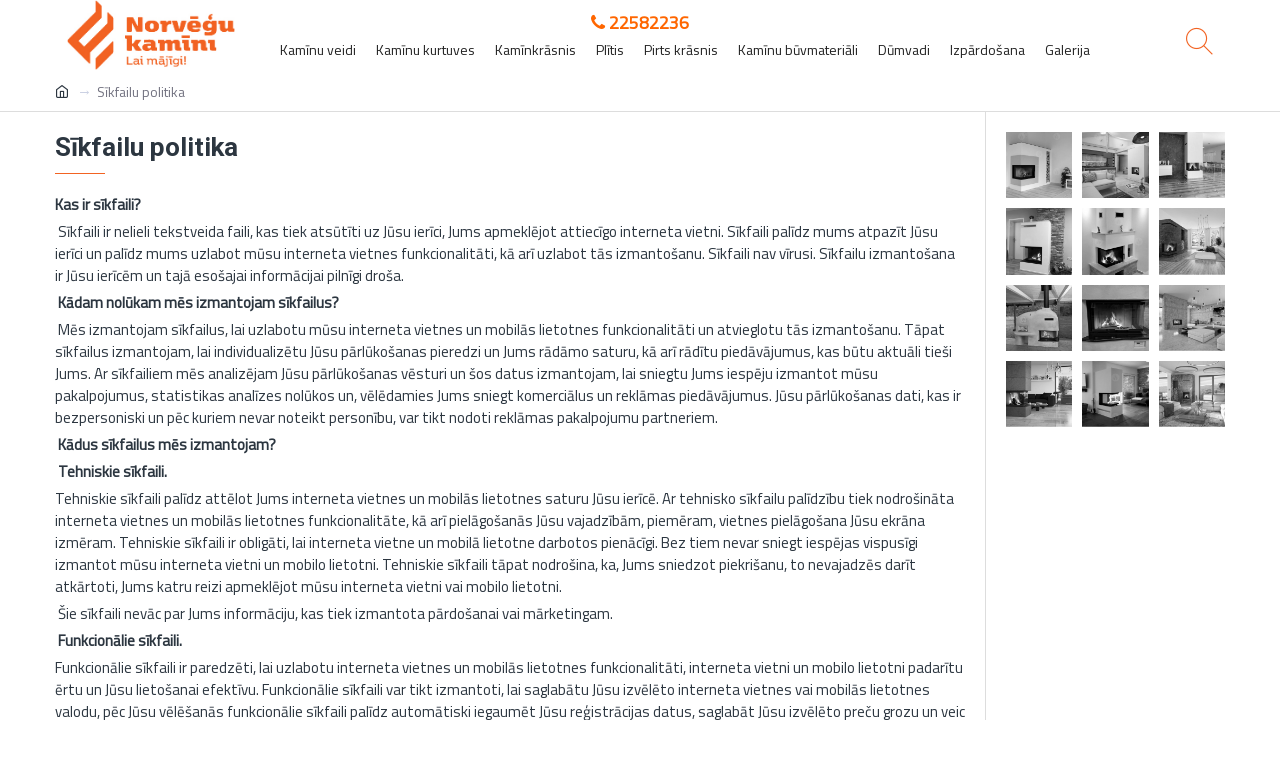

--- FILE ---
content_type: application/javascript
request_url: https://www.norvegukamini.lv/catalog/view/javascript/cookieconsent-config.js?v=3.0.47
body_size: 6315
content:

// Enable dark mode
document.documentElement.classList.add('cc--darkmode');

CookieConsent.run({
    guiOptions: {
        consentModal: {
            layout: "box",
            position: "bottom left",
            equalWeightButtons: true,
            flipButtons: false
        },
        preferencesModal: {
            layout: "box",
            position: "right",
            equalWeightButtons: true,
            flipButtons: false
        }
    },
    onConsent: () => {
        sendPreferences();
	 if(CookieConsent.acceptedCategory('analytics')){
            // Analytics category enabled
        }
    },
    onChange: ({changedCategories, changedServices}) => {
        sendPreferences();
    },
    categories: {
        necessary: {
		enabled: true,  // this category is enabled by default
		readOnly: true
        },
        analytics: {
	  services: {
              ga: {
		    enabled: true,
                    label: 'Google Analytics',
                    onAccept: () => {
                        gtag('config', 'G-BMJHPFMVXC', { 'send_page_view': true })
			gtag('set', 'allow_ad_personalization_signals', true)
                    },
                    onReject: () => {
                        gtag('config', 'G-BMJHPFMVXC', { 'send_page_view': false })
			gtag('set', 'allow_ad_personalization_signals', false)
                    },
                    cookies: [
                        {
                            name: /^(_ga|_gid)/
                        }
                    ]
                 },
              cla: {
                    enabled: true,
                    label: 'Microsoft Clarity',
                  autoClear: {
                    cookies: [
                        {
                            name: /^(_cl)/
                        }
                    ]
 		  }
                 },
	      sb: {
                  label: 'WooCommerce Sourcebuster',
		  readOnly: false,
		  autoClear: {
                    cookies: [
                        {
                            name: 'sbjs_current'
                        }
                    ]
		  }     
	      }  
	    }
	},
	marketing: {}
    },
    language: {
        default: "lv",
        autoDetect: "browser",
        translations: {
            lv: {
                consentModal: {
                    title: "Šī tīmekļa vietne izmanto sīkdatnes",
                    description: "Mūsu tīmekļa vietnē tiek izmantotas sīkdatnes, lai nodrošinātu un uzlabotu tīmekļa vietnes darbību, sniegtu vietnes apmeklētājiem pielāgotu informāciju par mūsu produktiem un pakalpojumiem, analizētu vietnes apmeklējumu. Lietotājam jebkurā brīdī ir iespēja piekrist, atteikties vai mainīt savu piekrišanu. Vairāk informācijas par izmantotajām sīkdatnēm skatīt privātuma politikā.",
                    acceptAllBtn: "Pieņemt visas",
                    acceptNecessaryBtn: "Noraidīt",
                    showPreferencesBtn: "Pārvaldīt iestatījumus",
                    footer: "<a href=\"/information/privatuma-politika/\">Privātuma politika</a>\n<a href=\"/information/sikdatnu-politika/\">Sīkfailu deklarācija</a>"
                },
                preferencesModal: {
                    title: "Sīkdatņu piekrišanas pārvaldība",
                    acceptAllBtn: "Pieņemt visas",
                    acceptNecessaryBtn: "Noraidīt visas",
                    savePreferencesBtn: "Saglabāt iestatījumus",
                    closeIconLabel: "Aizvērt",
                    serviceCounterLabel: "Pakapojums|Pakalpojumi",
                    sections: [
                        {
                            title: "Sīkdatņu lietojums",
                            description: "Šajā tīmekļa vietnē tiek izmantotas sīkdatnes ar mērķi uzlabot Tīmekļa vietnes funkcionalitāti un darbību, pielāgotu to lietotāja lietošanas paradumiem, kā arī iegūtu statistiku par šīs vietnes apmeklējumiem."
                        },
                        {
                            title: "Obligātās sīkdatnes <span class=\"pm__badge\">Vienmēr atļauts</span>",
                            description: "Nepieciešamās sīkdatnes palīdz padarīt tīmekļa vietni par izmantojamu, nodrošinot pamatfunkcijas, piemēram, lappuses navigāciju un piekļuvi drošām vietām tīmekļa vietnē. Tīmekļa vietne bez šīm sīkdatnēm nevar pareizi funkcionēt.",
                            linkedCategory: "necessary"
                        },
                        {
                            title: "Analītiskās sīkdatnes",
                            description: "Analītiskās sīkdatnes palīdz tīmekļa vietņu īpašniekiem izprast, kā apmeklētāji mijiedarbojas ar tīmekļa vietnēm, vācot un anonīmi pārskatot informāciju.",
                            linkedCategory: "analytics"
                        },
                        {
                            title: "Mārketinga sīkdatnes",
                            description: "Mārketinga sīkdatnes tiek izmantotas, lai sekotu līdzi apmeklētājiem tīmekļa vietnēs. Nolūks ir parādīt atbilstošas reklāmas un ieinteresēt atsevišķu lietotāju, tādējādi tās ir daudz izdevīgākas izdevējiem un trešo personu reklāmdevējiem.",
                            linkedCategory: "marketing"
                        },
                        {
                            title: "Pārējās sīkdatnes",
                            description: "Pārējās sīkdatnes atrodas klasificēšanas procesā kopā ar atsevišķiem pakalpojumu sniedzēju sīkfailiem."
                        }
                    ]
                }
            }
        }
    }
});

function sendPreferences() {
	const analyticsStatus = CookieConsent.acceptedCategory('analytics') ? 'granted' : 'denied';
	const necessaryStatus = CookieConsent.acceptedCategory('necessary') ? 'granted' : 'denied';
	const marketingStatus = CookieConsent.acceptedCategory('marketing') ? 'granted' : 'denied';
	const consentUpdate = {
		'analytics_storage': analyticsStatus,
		'functionality_storage': 'granted',
		'personalization_storage': 'granted',
		'security_storage': 'granted',
		'ad_storage': marketingStatus,
		'ad_user_data': marketingStatus,
		'ad_personalization': marketingStatus
	};
	gtag('consent', 'update', consentUpdate);
	localStorage.setItem('consentMode', JSON.stringify(consentUpdate));
}

